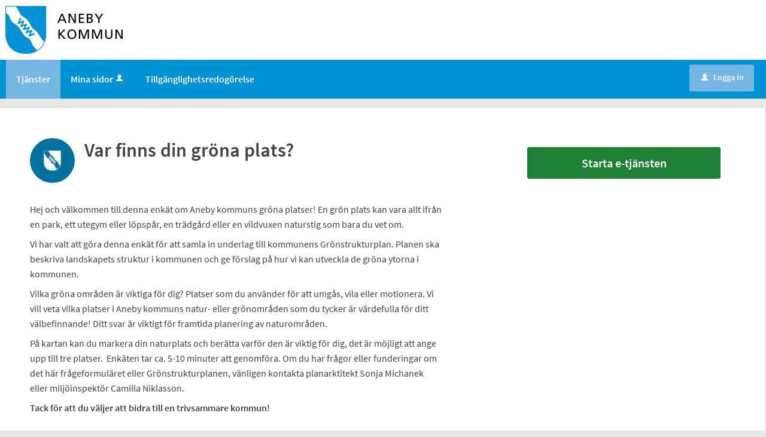

--- FILE ---
content_type: text/html;charset=ISO-8859-1
request_url: https://sjalvservice.aneby.se/oversikt/overview/274
body_size: 8238
content:
<!DOCTYPE html><html lang="sv">
<head>
<META http-equiv="Content-Type" content="text/html; charset=ISO-8859-1">
<meta name="viewport" content="width=device-width, initial-scale=1, maximum-scale=2">
<meta name="keywords" content="Open ePlatform, E-tj&auml;nster Aneby kommun">
<meta name="description" content="Vilka gr&amp;ouml;na omr&amp;aring;den &amp;auml;r viktiga f&amp;ouml;r dig? Platser som du anv&amp;auml;nder f&amp;ouml;r reflektion, som vila eller motionering. Vi vill veta vilka platser i Aneby kommuns natur&amp;nbsp;eller gr&amp;ouml;nomr&amp;aring;den som du tycker &amp;auml;r v&amp;auml;rdefulla f&amp;ouml;r ditt v&amp;auml;lbefinnande!&amp;nbsp;">
<title>Var finns din gr&ouml;na plats? - Aneby kommun</title>
<link rel="stylesheet" href="/css/global.css?v=DUxMwFpXcORi6Brz">
<link rel="stylesheet" href="/css/header.css?v=DUxMwFpXcORi6Brz">
<link rel="stylesheet" href="/css/layout.css?v=DUxMwFpXcORi6Brz">
<link rel="stylesheet" href="/css/modules.css?v=DUxMwFpXcORi6Brz">
<link rel="stylesheet" href="/css/interface.css?v=DUxMwFpXcORi6Brz">
<link rel="stylesheet" href="/css/openhierarchy.css?v=DUxMwFpXcORi6Brz">
<link rel="stylesheet" href="/css/overrides.css?v=DUxMwFpXcORi6Brz">
<script src="/js/vendor/modernizr-2.6.2.min.js?v=DUxMwFpXcORi6Brz"></script><script src="/static/global/jquery/jquery.js?v=DUxMwFpXcORi6Brz"></script><script src="/static/global/jquery/jquery-migrate.js?v=DUxMwFpXcORi6Brz"></script><script src="/static/global/jquery/jquery-ui.js?v=DUxMwFpXcORi6Brz"></script><script src="/js/init-modernizr.js?v=DUxMwFpXcORi6Brz"></script>
<link rel="stylesheet" type="text/css" href="/static/global/modal/accessible-modal.css?v=DUxMwFpXcORi6Brz">
<link rel="stylesheet" type="text/css" href="/static/f/1/168/css/flowengine.css?v=DUxMwFpXcORi6Brz">
<link rel="stylesheet" type="text/css" href="/static/f/1/168/css/targetgroupflowbrowser.css?v=DUxMwFpXcORi6Brz">
<script src="/static/global/js/focus-trapper.js?v=DUxMwFpXcORi6Brz"></script><script src="/static/global/modal/accessible-modal.js?v=DUxMwFpXcORi6Brz"></script><script src="/static/f/1/168/js/jquery.blockui.js?v=DUxMwFpXcORi6Brz"></script><script src="/static/f/1/168/js/flowengine.helpdialog.js?v=DUxMwFpXcORi6Brz"></script><script src="/static/f/1/168/js/flowengine.js?v=DUxMwFpXcORi6Brz"></script><script src="/static/f/1/168/js/flowengine.step-navigator.js?v=DUxMwFpXcORi6Brz"></script><script src="/static/f/1/168/js/jquery.expander.min.js?v=DUxMwFpXcORi6Brz"></script><script src="/static/f/1/168/js/flowinstancebrowser.js?v=DUxMwFpXcORi6Brz"></script><script src="/static/f/1/168/js/jquery.cookie.js?v=DUxMwFpXcORi6Brz"></script><script src="/static/f/1/168/js/targetgroupflowbrowser.js?v=DUxMwFpXcORi6Brz"></script><script src="/js/fastclick.js?v=DUxMwFpXcORi6Brz"></script><script type="module" src="/js/init-oep.js?v=DUxMwFpXcORi6Brz"></script>
</head>
<body>
<a href="#main-content" class="skip-to-main">G&aring; direkt till inneh&aring;llet</a>
<h1 id="defaultH1" class="hidden">V&auml;lkommen till e-tj&auml;nster - Aneby kommun</h1>
<header>
<div class="top container"><p><img alt="logo" height="80" src="/images/logo.png" /></p>
</div>
<nav aria-label="Huvudmeny">
<div class="container">
<a role="button" class="only-mobile" href="#" id="toggle-primary" aria-controls="mainmenu" aria-expanded="false"><i aria-hidden="true">L</i>Meny</a>
<ul class="primary" id="mainmenu">
<li class="active selected">
<a href="/oversikt"><span>Tj&auml;nster</span></a>
</li>
<li>
<a href="/minasidor">Mina sidor<i data-icon-before="u" aria-hidden="true" class="vertical-align-middle"></i></a>
</li>
<li class="">
<a href="https://aneby.se/admininstallningar/sidfot/om-aneby.se/information-om-webbplatsen/tillganglighetsredogorelse.html"><span>Tillg&auml;nglighetsredog&ouml;relse</span></a>
</li>
</ul>
<div class="user">
<a href="/oversikt/overview/274?triggerlogin=1" class="logged-out"><i aria-hidden="true">u</i>Logga in</a>
</div>
</div>
</nav>
</header>
<div class="top-content"></div>
<div class="main container" role="main" id="main-content">
<div class="top-content"></div>
<div class="content-wide "><div id="FlowBrowser" class="contentitem">
<script type="text/javascript">
			userFavouriteModuleURI = '';
		</script>
<section class="no-pad-tablet flow-overview">
<div class="section-inside">
<div class="heading-wrapper">
<figure>
<img alt="" src="/oversikt/icon/389"></figure>
<div class="heading">
<h1 id="flow_389" class="xl">Var finns din gr&ouml;na plats?</h1>
</div>
</div>
<div class="description">
<div class="position-relative use-expandable">
<a href="#" role="button" class="btn btn-light btn-inline btn-readmore" title="L&auml;s mer">L&Auml;S MER</a>
<div class="readmore-text"><p>Hej och v&auml;lkommen till denna enk&auml;t om Aneby kommuns gr&ouml;na platser! En gr&ouml;n plats kan vara allt ifr&aring;n en park, ett utegym eller l&ouml;psp&aring;r, en tr&auml;dg&aring;rd eller en vildvuxen naturstig som bara du vet om.&nbsp;</p>

<p>Vi har valt att g&ouml;ra denna enk&auml;t f&ouml;r att samla in underlag till kommunens Gr&ouml;nstrukturplan.&nbsp;Planen ska beskriva landskapets struktur i kommunen och ge f&ouml;rslag p&aring; hur vi kan utveckla de gr&ouml;na ytorna&nbsp;i kommunen.&nbsp;</p>

<p>Vilka gr&ouml;na omr&aring;den &auml;r viktiga f&ouml;r dig? Platser som du anv&auml;nder f&ouml;r att umg&aring;s, vila eller motionera. Vi vill veta vilka platser i Aneby kommuns natur- eller gr&ouml;nomr&aring;den som du tycker &auml;r v&auml;rdefulla f&ouml;r ditt v&auml;lbefinnande!&nbsp;Ditt svar &auml;r&nbsp;viktigt f&ouml;r framtida planering av naturomr&aring;den.&nbsp;</p>

<p>P&aring; kartan kan du markera din naturplats och ber&auml;tta varf&ouml;r den &auml;r viktig f&ouml;r dig, det &auml;r m&ouml;jligt att ange upp till tre platser.&nbsp;&nbsp;Enk&auml;ten tar ca. 5-10 minuter att genomf&ouml;ra.<strong>&nbsp;</strong>Om du har fr&aring;gor eller funderingar om det h&auml;r fr&aring;geformul&auml;ret eller&nbsp;Gr&ouml;nstrukturplanen, v&auml;nligen kontakta planarktitekt Sonja Michanek eller milj&ouml;inspekt&ouml;r Camilla Niklasson.&nbsp;</p>

<p><strong>Tack f&ouml;r att du v&auml;ljer att bidra till en trivsammare kommun!</strong></p></div>
</div>
<div class="about-flow textcontent">
<div class="inner">
<h2 class="h1">Fr&aring;gor om e-tj&auml;nsten</h2>Samh&auml;llsbyggnadsavdelningen<br>
<a href="mailto:samhallsbyggnad@aneby.se" title="Skicka e-post till: samhallsbyggnad@aneby.se">samhallsbyggnad@aneby.se</a>
<br>
<a href="tel:0380-461 00" title="Ring nummer: 0380-461 00">0380-461 00</a>
</div>
<div class="inner">
<h2 class="h1">Personuppgiftsansvarig</h2>Samh&auml;llsbyggnadsn&auml;mnden<br>
<a href="mailto:samhallsbyggnad@aneby.se" title="Skicka e-post till: samhallsbyggnad@aneby.se">samhallsbyggnad@aneby.se</a>
</div>
</div>
</div>
</div>
<div class="aside-inside start-flow-panel has-steps">
<div class="section noborder">
<div class="btn-wrapper">
<a class="btn btn-green xl full" href="/oversikt/flow/389" aria-label="Starta e-tj&auml;nsten&nbsp;-&nbsp;Var finns din gr&ouml;na plats?">Starta e-tj&auml;nsten</a>
</div>
</div>
</div>
<div class="section-full no-pad-tablet">
<h2 class="h1 hide-tablet">Du kommer att g&aring; igenom f&ouml;ljande steg:</h2>
<div class="service-navigator-wrap summary">
<div>
<a data-icon-after="<" href="#" class="js-prev disabled" aria-label="F&ouml;reg&aring;ende"><span>F&ouml;reg&aring;ende</span></a>
<ol class="service-navigator primary navigated">
<li>
<span data-step="1">Var finns din gr&ouml;na plats?</span>
</li>
<li>
<span data-step="2">Har du flera gr&ouml;na platser du ofta bes&ouml;ker i kommunen?</span>
</li>
<li>
<span data-step="3">Har du flera gr&ouml;na platser du ofta bes&ouml;ker i kommunen?</span>
</li>
<li>
<span data-step="4">F&ouml;rhandsgranska</span>
</li>
<li>
<span data-step="5">Skicka in</span>
</li>
</ol>
<a data-icon-after=">" href="#" class="js-next" aria-label="N&auml;sta"><span>N&auml;sta</span></a>
</div>
</div>
</div>
</section>
</div>
</div>
</div>
<footer>
<div class="container">
<div class="eight columns alpha">
<p class="subFooterOrg">
						        Copyright &copy; Aneby kommun
						    </p>
</div>
</div>
</footer>
</body>
</html>


--- FILE ---
content_type: text/css
request_url: https://sjalvservice.aneby.se/css/overrides.css?v=DUxMwFpXcORi6Brz
body_size: 10755
content:
@CHARSET "ISO-8859-1";

html, body {
	background-color: #dcddde;
}

.service-navigator li span::before {
    line-height: 20px;
}

.service-navigator li span {
}

.btn.btn-light {
	background-color: #dcddde;
}

.btn.btn-blue, .btn.btn-search, header .user .logged-out, .btn.btn-blue:focus, .btn.btn-search:focus, header .user .logged-out:focus {
	background-color: #164679;
}

.btn.btn-blue:focus, .btn.btn-search:focus {
	border-top: 1px solid #164679;
  	box-shadow: none;
}

.btn.btn-blue:hover, .btn.btn-search:hover, header .user .logged-out:hover {
  	background: #2a5b90;
}

.search-wrapper .search .input-wrapper.focus input[type="text"], .search-wrapper .search .input-wrapper.focus .symbol {
	border-color: #164679;
}

header nav {
	background-color: #164679;
}

header .user .logged-in .toggler {
	background-color: #164679;
	border: none;
}

header .user .logged-in .submenu ul li a .arrow {
	padding-left: 8px;
}

header .user .logged-in.active .toggler {
	border: none;
	background-color: #fff;
}

header .user .logged-in.active .toggler i {
	color: #424242;
}

header .user .logged-in .submenu ul li.bordered-link, header nav ul li .submenu ul li.bordered-link {
	border-bottom: 4px solid #164679;
}

header .user .logged-in .submenu ul li.bordered-link:hover, header nav ul li .submenu ul li.bordered-link:hover {
	border-bottom: 4px solid #2a5b90;
}

header .user .logged-in .submenu ul li a:hover {
	color: #2a5b90;
}

header nav ul {
	padding: 0;
}

header nav ul li.active, header nav ul li.active.dd, header nav ul.right li.active {
	background-color: #0b233d;
	box-shadow: none;
	border-right: none;
}

header nav ul.right li a:focus {
	text-decoration: none;
}

header .submenu ul li.active a span {
	color: #2a5b90 !important;
}

header nav ul li:hover, header nav ul li.active:hover, header nav ul li.active.dd:hover, header nav ul.right li.active:hover {
	background-color: #0b233d;
	box-shadow: none;
	border-right: none;
}

header nav ul li.active .marker {
	display: none;	
}

header nav ul.right li.active .marker {
	display: block;
}

header nav ul li a, header .user .logged-in h2, header nav ul li .submenu ul li a, header .user .logged-in .submenu ul li a {
    text-shadow: none;
}

header nav ul li .submenu {
	box-shadow: 0 10px 18px rgba(0, 0, 0, 0.24);
}

.tags-wrapper .tags ul li a, .tags-wrapper .tags ul li a:hover, .footer-button,
.list-table li a:not(.delete_favourite):not(.delete):hover, .list-table li a:not(.delete_favourite):not(.delete):focus,
.previews li a:hover h2, .previews li a:focus h2 {
	color: #02639c;
}

.top.container img {
	-webkit-transition:height 0.2s ease-in-out 0s;
	transition: height 0.2s ease-in-out 0s;
}

.top.container p {
	margin-top: 10px;
	margin-bottom: 10px;
}

@media screen and (max-width: 1004px) {
	.top.container img {
		height: 40px;
	}
}

@media screen and (max-width: 767px) {
	.top.container img {
		height: 35px;
	}
	.top.container p {
		text-align: center;
	}
}

.aside-inside .section.yellow, .summary-buttons li.flagged a, .btn.btn-file {
	background-color: rgba(238,177,17,0.2);
}

.panel-wrapper.follow, .panel-wrapper.yellow {
	background-color: #fcefcf;
}

/* Footer */

footer {
    background: #00467f none repeat scroll 0 0;
    box-shadow: 0 500px 0 500px #00467f;
    color: white;
    padding: 40px 25px;
}

footer a[href^="tel"] {
    color: #fff;
}

footer .container {
    background-color: #00467f;
    margin: 0 auto;
    padding: 0;
    position: relative;
    max-width: 964px;
}

footer .container::after {
    clear: both;
    content: " ";
    display: block;
    height: 0;
    visibility: hidden;
}

footer .container .column, footer .container .columns {
	display: inline;
	float: left;
}

footer .container .two.columns {
    width: 226px;
}

footer .container .six.columns {
    max-width: 718px;
}

footer .container .eight.columns {
    max-width: 964px;
}

footer .container .column.alpha, footer .container .columns.alpha {
    margin-left: 0;
}

footer .container .column.omega, footer .container .columns.omega {
    margin-right: 0;
}

footer .container .row {
    margin-bottom: 20px;
}

footer h2 {
    color: #fff;
    font-size: 21px;
    font-weight: bold;
    margin: 0 0 20px;
    padding-bottom: 3px;
    line-height: 1.2em;
}

footer h3 {
    color: #fff;
    font-size: 16px;
    font-weight: bold;
    line-height: 1.25em;
    margin-bottom: 8px;
}

footer a.white {
    border-bottom: 1px dotted white;
    color: #fff;
    padding: 1px;
}

footer div.box {
    font-size: 14px;
    margin-bottom: 20px !important;
}

footer i.facebook {
    background: transparent url("../images/icon_footer_facebook.png") no-repeat scroll left center;
    padding-right: 22px;
}

footer .container .subFooterOrg {
    float: left;
    margin-top: 20px;
    padding: 2px 0;
}

@media screen and (max-width: 1320px) {
	header .top.container {
		padding-left: 9px;
	}
	header nav ul {
		padding-left: 10px;
	}
}

@media screen and (max-width: 1320px) and (min-width: 1004px) {
	footer {
		margin-top: 16px;
	}
}

/* Target group flow browser overrides */
.filter-list ul li a.selected .count {
	background-color: #2196f3 !important;
}

.btn.btn-blue,.btn.btn-search, header .user .logged-out {
	background-color: #2196f3 !important;
}

.btn.btn-blue:hover,.btn.btn-search:hover,header .user .logged-out:hover,.btn.btn-blue:focus,.btn.btn-search:focus,header .user .logged-out:focus
	{
	background: #3ea3f3 !important;
	border-color: #3ea3f3 !important;
	box-shadow: none !important
}

.browsing .search-wrapper.flowbrowser .search-field {
	background-image: url("../images/search.svg");
	padding-left: 40px;
}

.view-toggler a.grid,.view-toggler a.list.selected {
	background-image: url("../images/view-toggler-list.svg") !important;
}

.view-toggler a.grid.selected {
	background-image: url("../images/view-toggler-grid.svg") !important;
}

.section-inside .heading-wrapper figure {
	border-radius: 50%;
}

div.flowadmin div.adminicons img{
	
	padding-left: 8px;
}



/* Generated overrides */

/* 1. Sidhuvud */
header {
	background: #FFFFFF;
}
header .top {
	background-color: #FFFFFF;
}

/* 2. Menyrad */
header nav {
	background: #0092D3;
}
header nav ul li a, header nav ul.right li a i, header .user .logged-in h2, header .user .logged-in .toggler i  {
}

/* 3. Valt menyalternativ */
header nav ul li.selected, header nav ul li.active.dd, header nav ul.right li.active, header nav ul li:hover, header nav ul li.active:hover, header nav ul li.active.dd:hover, header nav ul.right li.active:hover {
	background: #75B6E5;
	border-right: 0px;
}
header nav ul li.selected a, header nav ul li a:hover, header nav ul li a:focus {
}
header nav ul li.active .submenu ul li a, header nav ul li.active .submenu ul li.no-url {
	color: #424242 !important;
}
nav ul li i[title]:hover {
}

/* 4. Tjänstekort */
ul.flow-list li {
	background: #FFFFFF;
}

/* 5. Tjänstekort, botten */
.btn.btn-blue.btn-inline.only-desktop-tablet {
	background: #0092D3 !important;
}

/* 6. Bakgrund mest anv. */
.browsing .popular-flows-wrapper {
	background: #e8e8e8;
}

/* 7.Bakgrund */
html, body {
	background: #e8e8e8;
}

/* 8. Vald kategori - förgrund */
.filter-list ul li a.selected { 
}

/* 8. Vald kategori - bakgrund */
.filter-list ul li a.selected .count {
	background: #0092D3 !important;
}

/* 9. Sidfot */
footer {
	background: #0092D3;
	border-bottom-color: #0092D3;
	box-shadow: 0 500px 0 500px #0092D3;
}
footer .container {
	background-color: #0092D3;
}

/* 10. Inloggningsknapp */
header .user .logged-out {
	background: #75B6E5 !important;
}
header .user .logged-out:hover {
	background: #517fa0 !important;
}
header .user .logged-out:focus {
	background: #517fa0 !important;
	border-color: #517fa0 !important;
}
header .user .logged-in .toggler {
	border: none;
	background-color: #0092D3;
}
header .user .logged-in .submenu ul li a:hover {
	color: #0092D3 !important;
}
header .user .logged-in.active .toggler {
	border: none;
	background-color: #FFFFFF;
}
header .user .logged-in.active .toggler i {
	color: #424242;
}

/* 11. Sök-knapp */
.btn.btn-blue.search-btn {
	background: #0092D3 none repeat scroll 0 0 !important;
}
.btn.btn-blue.search-btn:hover, .btn.btn-blue.search-btn:active, .btn.btn-blue.search-btn:focus {
	background: #006693 !important;
	border-top: 1px solid #006693 !important;
	box-shadow: inset 0 1px 0 #006693 !important;
}

/* 12. Bakgrund sökfält */
.search-wrapper.flowbrowser, .search-wrapper.flowbrowser > .inner {
	background: #9f9f9f !important;
}
.browsing .search-wrapper .recommended-searches {
}
.search-wrapper.flowbrowser .recommended-searches a {
}
.browsing .top-content {
	padding-top: 0px !important;
}

/* 13. Bakgrund sökresultat */
.search-wrapper.flowbrowser .search-result-wrapper {
	background: #e8e8e8;
}

/* 14. Ikoner */
.view-toggler a.grid.selected {
	background-image: url("../images/view-toggler-grid.svg") !important;
}
.view-toggler a.grid, .view-toggler a.list.selected {
	background-image: url("../images/view-toggler-list.svg") !important;
}

/* 15. Rensa filter */
.clear-filter-btn {
	background-color: #DA732B !important;
}
.clear-filter-btn.disabled, .clear-filter-btn.disabled:hover, .clear-filter-btn.disabled:focus {
	background-color: #ccc !important;
}
.btn.btn-red {
	background-color: #DA732B;
}
.btn.btn-red:hover, .btn.btn-red:focus {
	background-color: #DA732B;
	border-top: 1px solid #DA732B;
	box-shadow: inset 0 1px 0 #DA732B;
}

header nav ul.primary > li > a {
	padding: 20px 17px 21px;
}

.queries .query .italic.html-description {
    font-style: normal;
}

/* Overrides FlowInstanceAdmin */
#FlowInstanceAdminModule .heading-wrapper h2 {
    margin-bottom: 18px;
    padding-bottom: 0;
}
#FlowInstanceAdminModule .section-full > h2 {
	margin-bottom: 0;
}
#FlowInstanceAdminModule .section-full.preview article {
	padding-bottom: 30px;
}
#FlowInstanceAdminModule .query .italic {
	font-size: 0.8em;
	line-height: 12px;
	border-bottom: 1px solid #ccc;
    margin-bottom: 15px;
}
#FlowInstanceAdminModule .query hr {
	margin: 5px 0 15px;
}

#flowvote #longDescription, #flowvote #active-description {
	max-width: 70ch;
}

header nav #toggle-primary i {
    font-size: 33px;
    padding-top: 7px;
    padding-left: 7px;
    font-weight: normal;
    vertical-align: middle;
}